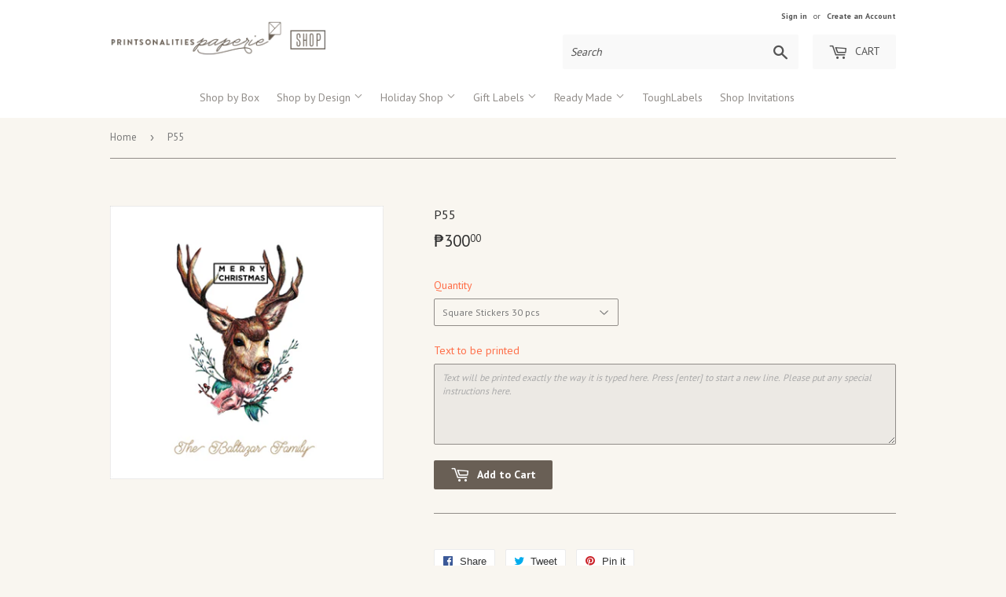

--- FILE ---
content_type: text/html; charset=utf-8
request_url: https://paperie.printsonalities.com/products/square-stickers-p55
body_size: 15345
content:
<!doctype html>
<!--[if lt IE 7]><html class="no-js lt-ie9 lt-ie8 lt-ie7" lang="en"> <![endif]-->
<!--[if IE 7]><html class="no-js lt-ie9 lt-ie8" lang="en"> <![endif]-->
<!--[if IE 8]><html class="no-js lt-ie9" lang="en"> <![endif]-->
<!--[if IE 9 ]><html class="ie9 no-js"> <![endif]-->
<!--[if (gt IE 9)|!(IE)]><!--> <html class="no-touch no-js"> <!--<![endif]-->
<head>
  <script>(function(H){H.className=H.className.replace(/\bno-js\b/,'js')})(document.documentElement)</script>
  <!-- Basic page needs ================================================== -->
  <meta charset="utf-8">
  <meta http-equiv="X-UA-Compatible" content="IE=edge,chrome=1">

  
  <link rel="shortcut icon" href="//paperie.printsonalities.com/cdn/shop/files/cropped-prpaperieshopicon_ico_32x32.png?v=1613168399" type="image/png" />
  

  <!-- Title and description ================================================== -->
  <title>
  P55 &ndash; Printsonalities Paperie
  </title>


  

  <!-- Product meta ================================================== -->
  
<meta property="og:site_name" content="Printsonalities Paperie">
<meta property="og:url" content="https://paperie.printsonalities.com/products/square-stickers-p55">
<meta property="og:title" content="P55">
<meta property="og:type" content="product">
<meta property="og:description" content="The online stationery store by paper lovers, for paper lovers! The easiest way to get your hands on the best personalized notecards and quality envelopes, notepads and other paper goodies."><meta property="og:price:amount" content="300.00">
  <meta property="og:price:currency" content="PHP"><meta property="og:image" content="http://paperie.printsonalities.com/cdn/shop/products/P55_737ee6e1-dbb1-4fdb-b942-958484602779_1024x1024.png?v=1571724736">
<meta property="og:image:secure_url" content="https://paperie.printsonalities.com/cdn/shop/products/P55_737ee6e1-dbb1-4fdb-b942-958484602779_1024x1024.png?v=1571724736">


  <meta name="twitter:site" content="@printsonalities">


  <meta name="twitter:card" content="summary_large_image">
  <meta name="twitter:image" content="https://paperie.printsonalities.com/cdn/shop/products/P55_737ee6e1-dbb1-4fdb-b942-958484602779_1024x1024.png?v=1571724736">
  <meta name="twitter:image:width" content="480">
  <meta name="twitter:image:height" content="480">

<meta name="twitter:title" content="P55">
<meta name="twitter:description" content="The online stationery store by paper lovers, for paper lovers! The easiest way to get your hands on the best personalized notecards and quality envelopes, notepads and other paper goodies.">


  <!-- Helpers ================================================== -->
  <link rel="canonical" href="https://paperie.printsonalities.com/products/square-stickers-p55">
  <meta name="viewport" content="width=device-width,initial-scale=1">

  <!-- CSS ================================================== -->
  <link href="//paperie.printsonalities.com/cdn/shop/t/3/assets/theme.scss.css?v=44571594207551693691764405520" rel="stylesheet" type="text/css" media="all" />
  
  
  
  <link href="//fonts.googleapis.com/css?family=PT+Sans:400,700" rel="stylesheet" type="text/css" media="all" />


  


  


  <link href="//paperie.printsonalities.com/cdn/shop/t/3/assets/paperie.css?v=141060543712890988291604900848" rel="stylesheet" type="text/css" media="all" />
  <link href="//code.jquery.com/ui/1.12.1/themes/smoothness/jquery-ui.css" rel="stylesheet" type="text/css" media="all" />

  <!-- Header hook for plugins ================================================== -->
  <script>window.performance && window.performance.mark && window.performance.mark('shopify.content_for_header.start');</script><meta id="shopify-digital-wallet" name="shopify-digital-wallet" content="/24215909/digital_wallets/dialog">
<meta name="shopify-checkout-api-token" content="28bef157039a3890a2cd4c8a1af95fcd">
<meta id="in-context-paypal-metadata" data-shop-id="24215909" data-venmo-supported="false" data-environment="production" data-locale="en_US" data-paypal-v4="true" data-currency="PHP">
<link rel="alternate" type="application/json+oembed" href="https://paperie.printsonalities.com/products/square-stickers-p55.oembed">
<script async="async" src="/checkouts/internal/preloads.js?locale=en-PH"></script>
<script id="shopify-features" type="application/json">{"accessToken":"28bef157039a3890a2cd4c8a1af95fcd","betas":["rich-media-storefront-analytics"],"domain":"paperie.printsonalities.com","predictiveSearch":true,"shopId":24215909,"locale":"en"}</script>
<script>var Shopify = Shopify || {};
Shopify.shop = "printsonalities-paperie.myshopify.com";
Shopify.locale = "en";
Shopify.currency = {"active":"PHP","rate":"1.0"};
Shopify.country = "PH";
Shopify.theme = {"name":"paperie-v100-nov16","id":7150010391,"schema_name":"Supply","schema_version":"2.5.0","theme_store_id":null,"role":"main"};
Shopify.theme.handle = "null";
Shopify.theme.style = {"id":null,"handle":null};
Shopify.cdnHost = "paperie.printsonalities.com/cdn";
Shopify.routes = Shopify.routes || {};
Shopify.routes.root = "/";</script>
<script type="module">!function(o){(o.Shopify=o.Shopify||{}).modules=!0}(window);</script>
<script>!function(o){function n(){var o=[];function n(){o.push(Array.prototype.slice.apply(arguments))}return n.q=o,n}var t=o.Shopify=o.Shopify||{};t.loadFeatures=n(),t.autoloadFeatures=n()}(window);</script>
<script id="shop-js-analytics" type="application/json">{"pageType":"product"}</script>
<script defer="defer" async type="module" src="//paperie.printsonalities.com/cdn/shopifycloud/shop-js/modules/v2/client.init-shop-cart-sync_BN7fPSNr.en.esm.js"></script>
<script defer="defer" async type="module" src="//paperie.printsonalities.com/cdn/shopifycloud/shop-js/modules/v2/chunk.common_Cbph3Kss.esm.js"></script>
<script defer="defer" async type="module" src="//paperie.printsonalities.com/cdn/shopifycloud/shop-js/modules/v2/chunk.modal_DKumMAJ1.esm.js"></script>
<script type="module">
  await import("//paperie.printsonalities.com/cdn/shopifycloud/shop-js/modules/v2/client.init-shop-cart-sync_BN7fPSNr.en.esm.js");
await import("//paperie.printsonalities.com/cdn/shopifycloud/shop-js/modules/v2/chunk.common_Cbph3Kss.esm.js");
await import("//paperie.printsonalities.com/cdn/shopifycloud/shop-js/modules/v2/chunk.modal_DKumMAJ1.esm.js");

  window.Shopify.SignInWithShop?.initShopCartSync?.({"fedCMEnabled":true,"windoidEnabled":true});

</script>
<script>(function() {
  var isLoaded = false;
  function asyncLoad() {
    if (isLoaded) return;
    isLoaded = true;
    var urls = ["https:\/\/aivalabs.com\/cta\/?identity=6eYSDi0QbwVuHuOd3UvKyegFZLIPiCQQ\/B\/W4BZ1O7ODLsPPL\/rXq\u0026shop=printsonalities-paperie.myshopify.com","https:\/\/cdn.hextom.com\/js\/quickannouncementbar.js?shop=printsonalities-paperie.myshopify.com"];
    for (var i = 0; i < urls.length; i++) {
      var s = document.createElement('script');
      s.type = 'text/javascript';
      s.async = true;
      s.src = urls[i];
      var x = document.getElementsByTagName('script')[0];
      x.parentNode.insertBefore(s, x);
    }
  };
  if(window.attachEvent) {
    window.attachEvent('onload', asyncLoad);
  } else {
    window.addEventListener('load', asyncLoad, false);
  }
})();</script>
<script id="__st">var __st={"a":24215909,"offset":28800,"reqid":"39a9830d-1403-4eaa-82c4-011a46dd1e73-1769795126","pageurl":"paperie.printsonalities.com\/products\/square-stickers-p55","u":"b67de65b3e0c","p":"product","rtyp":"product","rid":409897435159};</script>
<script>window.ShopifyPaypalV4VisibilityTracking = true;</script>
<script id="captcha-bootstrap">!function(){'use strict';const t='contact',e='account',n='new_comment',o=[[t,t],['blogs',n],['comments',n],[t,'customer']],c=[[e,'customer_login'],[e,'guest_login'],[e,'recover_customer_password'],[e,'create_customer']],r=t=>t.map((([t,e])=>`form[action*='/${t}']:not([data-nocaptcha='true']) input[name='form_type'][value='${e}']`)).join(','),a=t=>()=>t?[...document.querySelectorAll(t)].map((t=>t.form)):[];function s(){const t=[...o],e=r(t);return a(e)}const i='password',u='form_key',d=['recaptcha-v3-token','g-recaptcha-response','h-captcha-response',i],f=()=>{try{return window.sessionStorage}catch{return}},m='__shopify_v',_=t=>t.elements[u];function p(t,e,n=!1){try{const o=window.sessionStorage,c=JSON.parse(o.getItem(e)),{data:r}=function(t){const{data:e,action:n}=t;return t[m]||n?{data:e,action:n}:{data:t,action:n}}(c);for(const[e,n]of Object.entries(r))t.elements[e]&&(t.elements[e].value=n);n&&o.removeItem(e)}catch(o){console.error('form repopulation failed',{error:o})}}const l='form_type',E='cptcha';function T(t){t.dataset[E]=!0}const w=window,h=w.document,L='Shopify',v='ce_forms',y='captcha';let A=!1;((t,e)=>{const n=(g='f06e6c50-85a8-45c8-87d0-21a2b65856fe',I='https://cdn.shopify.com/shopifycloud/storefront-forms-hcaptcha/ce_storefront_forms_captcha_hcaptcha.v1.5.2.iife.js',D={infoText:'Protected by hCaptcha',privacyText:'Privacy',termsText:'Terms'},(t,e,n)=>{const o=w[L][v],c=o.bindForm;if(c)return c(t,g,e,D).then(n);var r;o.q.push([[t,g,e,D],n]),r=I,A||(h.body.append(Object.assign(h.createElement('script'),{id:'captcha-provider',async:!0,src:r})),A=!0)});var g,I,D;w[L]=w[L]||{},w[L][v]=w[L][v]||{},w[L][v].q=[],w[L][y]=w[L][y]||{},w[L][y].protect=function(t,e){n(t,void 0,e),T(t)},Object.freeze(w[L][y]),function(t,e,n,w,h,L){const[v,y,A,g]=function(t,e,n){const i=e?o:[],u=t?c:[],d=[...i,...u],f=r(d),m=r(i),_=r(d.filter((([t,e])=>n.includes(e))));return[a(f),a(m),a(_),s()]}(w,h,L),I=t=>{const e=t.target;return e instanceof HTMLFormElement?e:e&&e.form},D=t=>v().includes(t);t.addEventListener('submit',(t=>{const e=I(t);if(!e)return;const n=D(e)&&!e.dataset.hcaptchaBound&&!e.dataset.recaptchaBound,o=_(e),c=g().includes(e)&&(!o||!o.value);(n||c)&&t.preventDefault(),c&&!n&&(function(t){try{if(!f())return;!function(t){const e=f();if(!e)return;const n=_(t);if(!n)return;const o=n.value;o&&e.removeItem(o)}(t);const e=Array.from(Array(32),(()=>Math.random().toString(36)[2])).join('');!function(t,e){_(t)||t.append(Object.assign(document.createElement('input'),{type:'hidden',name:u})),t.elements[u].value=e}(t,e),function(t,e){const n=f();if(!n)return;const o=[...t.querySelectorAll(`input[type='${i}']`)].map((({name:t})=>t)),c=[...d,...o],r={};for(const[a,s]of new FormData(t).entries())c.includes(a)||(r[a]=s);n.setItem(e,JSON.stringify({[m]:1,action:t.action,data:r}))}(t,e)}catch(e){console.error('failed to persist form',e)}}(e),e.submit())}));const S=(t,e)=>{t&&!t.dataset[E]&&(n(t,e.some((e=>e===t))),T(t))};for(const o of['focusin','change'])t.addEventListener(o,(t=>{const e=I(t);D(e)&&S(e,y())}));const B=e.get('form_key'),M=e.get(l),P=B&&M;t.addEventListener('DOMContentLoaded',(()=>{const t=y();if(P)for(const e of t)e.elements[l].value===M&&p(e,B);[...new Set([...A(),...v().filter((t=>'true'===t.dataset.shopifyCaptcha))])].forEach((e=>S(e,t)))}))}(h,new URLSearchParams(w.location.search),n,t,e,['guest_login'])})(!0,!0)}();</script>
<script integrity="sha256-4kQ18oKyAcykRKYeNunJcIwy7WH5gtpwJnB7kiuLZ1E=" data-source-attribution="shopify.loadfeatures" defer="defer" src="//paperie.printsonalities.com/cdn/shopifycloud/storefront/assets/storefront/load_feature-a0a9edcb.js" crossorigin="anonymous"></script>
<script data-source-attribution="shopify.dynamic_checkout.dynamic.init">var Shopify=Shopify||{};Shopify.PaymentButton=Shopify.PaymentButton||{isStorefrontPortableWallets:!0,init:function(){window.Shopify.PaymentButton.init=function(){};var t=document.createElement("script");t.src="https://paperie.printsonalities.com/cdn/shopifycloud/portable-wallets/latest/portable-wallets.en.js",t.type="module",document.head.appendChild(t)}};
</script>
<script data-source-attribution="shopify.dynamic_checkout.buyer_consent">
  function portableWalletsHideBuyerConsent(e){var t=document.getElementById("shopify-buyer-consent"),n=document.getElementById("shopify-subscription-policy-button");t&&n&&(t.classList.add("hidden"),t.setAttribute("aria-hidden","true"),n.removeEventListener("click",e))}function portableWalletsShowBuyerConsent(e){var t=document.getElementById("shopify-buyer-consent"),n=document.getElementById("shopify-subscription-policy-button");t&&n&&(t.classList.remove("hidden"),t.removeAttribute("aria-hidden"),n.addEventListener("click",e))}window.Shopify?.PaymentButton&&(window.Shopify.PaymentButton.hideBuyerConsent=portableWalletsHideBuyerConsent,window.Shopify.PaymentButton.showBuyerConsent=portableWalletsShowBuyerConsent);
</script>
<script data-source-attribution="shopify.dynamic_checkout.cart.bootstrap">document.addEventListener("DOMContentLoaded",(function(){function t(){return document.querySelector("shopify-accelerated-checkout-cart, shopify-accelerated-checkout")}if(t())Shopify.PaymentButton.init();else{new MutationObserver((function(e,n){t()&&(Shopify.PaymentButton.init(),n.disconnect())})).observe(document.body,{childList:!0,subtree:!0})}}));
</script>
<link id="shopify-accelerated-checkout-styles" rel="stylesheet" media="screen" href="https://paperie.printsonalities.com/cdn/shopifycloud/portable-wallets/latest/accelerated-checkout-backwards-compat.css" crossorigin="anonymous">
<style id="shopify-accelerated-checkout-cart">
        #shopify-buyer-consent {
  margin-top: 1em;
  display: inline-block;
  width: 100%;
}

#shopify-buyer-consent.hidden {
  display: none;
}

#shopify-subscription-policy-button {
  background: none;
  border: none;
  padding: 0;
  text-decoration: underline;
  font-size: inherit;
  cursor: pointer;
}

#shopify-subscription-policy-button::before {
  box-shadow: none;
}

      </style>

<script>window.performance && window.performance.mark && window.performance.mark('shopify.content_for_header.end');</script>

  

<!--[if lt IE 9]>
<script src="//cdnjs.cloudflare.com/ajax/libs/html5shiv/3.7.2/html5shiv.min.js" type="text/javascript"></script>
<script src="//paperie.printsonalities.com/cdn/shop/t/3/assets/respond.min.js?v=1479" type="text/javascript"></script>
<link href="//paperie.printsonalities.com/cdn/shop/t/3/assets/respond-proxy.html" id="respond-proxy" rel="respond-proxy" />
<link href="//paperie.printsonalities.com/search?q=4dd5f5bacfa772ffc967f5fc7108ce34" id="respond-redirect" rel="respond-redirect" />
<script src="//paperie.printsonalities.com/search?q=4dd5f5bacfa772ffc967f5fc7108ce34" type="text/javascript"></script>
<![endif]-->
<!--[if (lte IE 9) ]><script src="//paperie.printsonalities.com/cdn/shop/t/3/assets/match-media.min.js?v=1479" type="text/javascript"></script><![endif]-->


  
  
  
  <!-- JQuery ================================================== -->
  <script src="//ajax.googleapis.com/ajax/libs/jquery/1.11.0/jquery.min.js" type="text/javascript"></script>
  <script src="https://code.jquery.com/ui/1.12.1/jquery-ui.js" type="text/javascript"></script>

  <!--[if (gt IE 9)|!(IE)]><!--><script src="//paperie.printsonalities.com/cdn/shop/t/3/assets/lazysizes.min.js?v=8147953233334221341510812786" async="async"></script><!--<![endif]-->
  <!--[if lte IE 9]><script src="//paperie.printsonalities.com/cdn/shop/t/3/assets/lazysizes.min.js?v=8147953233334221341510812786"></script><![endif]-->

  <!--[if (gt IE 9)|!(IE)]><!--><script src="//paperie.printsonalities.com/cdn/shop/t/3/assets/vendor.js?v=36052345436231778671516013419" defer="defer"></script><!--<![endif]-->
  <!--[if lte IE 9]><script src="//paperie.printsonalities.com/cdn/shop/t/3/assets/vendor.js?v=36052345436231778671516013419"></script><![endif]-->

  <!--[if (gt IE 9)|!(IE)]><!--><script src="//paperie.printsonalities.com/cdn/shop/t/3/assets/theme.js?v=46757741980767994291537514602" defer="defer"></script><!--<![endif]-->
  <!--[if lte IE 9]><script src="//paperie.printsonalities.com/cdn/shop/t/3/assets/theme.js?v=46757741980767994291537514602"></script><![endif]-->

<link rel="stylesheet" href="//paperie.printsonalities.com/cdn/shop/t/3/assets/sca-pp.css?v=26248894406678077071608527853">
 <script>
  
  SCAPPShop = {};
    
  </script>
<script src="//paperie.printsonalities.com/cdn/shop/t/3/assets/sca-pp-initial.js?v=86982296101692312741608529033" type="text/javascript"></script>
   
<link href="https://cdn.shopify.com/extensions/0199a438-2b43-7d72-ba8c-f8472dfb5cdc/promotion-popup-allnew-26/assets/popup-main.css" rel="stylesheet" type="text/css" media="all">
<link href="https://monorail-edge.shopifysvc.com" rel="dns-prefetch">
<script>(function(){if ("sendBeacon" in navigator && "performance" in window) {try {var session_token_from_headers = performance.getEntriesByType('navigation')[0].serverTiming.find(x => x.name == '_s').description;} catch {var session_token_from_headers = undefined;}var session_cookie_matches = document.cookie.match(/_shopify_s=([^;]*)/);var session_token_from_cookie = session_cookie_matches && session_cookie_matches.length === 2 ? session_cookie_matches[1] : "";var session_token = session_token_from_headers || session_token_from_cookie || "";function handle_abandonment_event(e) {var entries = performance.getEntries().filter(function(entry) {return /monorail-edge.shopifysvc.com/.test(entry.name);});if (!window.abandonment_tracked && entries.length === 0) {window.abandonment_tracked = true;var currentMs = Date.now();var navigation_start = performance.timing.navigationStart;var payload = {shop_id: 24215909,url: window.location.href,navigation_start,duration: currentMs - navigation_start,session_token,page_type: "product"};window.navigator.sendBeacon("https://monorail-edge.shopifysvc.com/v1/produce", JSON.stringify({schema_id: "online_store_buyer_site_abandonment/1.1",payload: payload,metadata: {event_created_at_ms: currentMs,event_sent_at_ms: currentMs}}));}}window.addEventListener('pagehide', handle_abandonment_event);}}());</script>
<script id="web-pixels-manager-setup">(function e(e,d,r,n,o){if(void 0===o&&(o={}),!Boolean(null===(a=null===(i=window.Shopify)||void 0===i?void 0:i.analytics)||void 0===a?void 0:a.replayQueue)){var i,a;window.Shopify=window.Shopify||{};var t=window.Shopify;t.analytics=t.analytics||{};var s=t.analytics;s.replayQueue=[],s.publish=function(e,d,r){return s.replayQueue.push([e,d,r]),!0};try{self.performance.mark("wpm:start")}catch(e){}var l=function(){var e={modern:/Edge?\/(1{2}[4-9]|1[2-9]\d|[2-9]\d{2}|\d{4,})\.\d+(\.\d+|)|Firefox\/(1{2}[4-9]|1[2-9]\d|[2-9]\d{2}|\d{4,})\.\d+(\.\d+|)|Chrom(ium|e)\/(9{2}|\d{3,})\.\d+(\.\d+|)|(Maci|X1{2}).+ Version\/(15\.\d+|(1[6-9]|[2-9]\d|\d{3,})\.\d+)([,.]\d+|)( \(\w+\)|)( Mobile\/\w+|) Safari\/|Chrome.+OPR\/(9{2}|\d{3,})\.\d+\.\d+|(CPU[ +]OS|iPhone[ +]OS|CPU[ +]iPhone|CPU IPhone OS|CPU iPad OS)[ +]+(15[._]\d+|(1[6-9]|[2-9]\d|\d{3,})[._]\d+)([._]\d+|)|Android:?[ /-](13[3-9]|1[4-9]\d|[2-9]\d{2}|\d{4,})(\.\d+|)(\.\d+|)|Android.+Firefox\/(13[5-9]|1[4-9]\d|[2-9]\d{2}|\d{4,})\.\d+(\.\d+|)|Android.+Chrom(ium|e)\/(13[3-9]|1[4-9]\d|[2-9]\d{2}|\d{4,})\.\d+(\.\d+|)|SamsungBrowser\/([2-9]\d|\d{3,})\.\d+/,legacy:/Edge?\/(1[6-9]|[2-9]\d|\d{3,})\.\d+(\.\d+|)|Firefox\/(5[4-9]|[6-9]\d|\d{3,})\.\d+(\.\d+|)|Chrom(ium|e)\/(5[1-9]|[6-9]\d|\d{3,})\.\d+(\.\d+|)([\d.]+$|.*Safari\/(?![\d.]+ Edge\/[\d.]+$))|(Maci|X1{2}).+ Version\/(10\.\d+|(1[1-9]|[2-9]\d|\d{3,})\.\d+)([,.]\d+|)( \(\w+\)|)( Mobile\/\w+|) Safari\/|Chrome.+OPR\/(3[89]|[4-9]\d|\d{3,})\.\d+\.\d+|(CPU[ +]OS|iPhone[ +]OS|CPU[ +]iPhone|CPU IPhone OS|CPU iPad OS)[ +]+(10[._]\d+|(1[1-9]|[2-9]\d|\d{3,})[._]\d+)([._]\d+|)|Android:?[ /-](13[3-9]|1[4-9]\d|[2-9]\d{2}|\d{4,})(\.\d+|)(\.\d+|)|Mobile Safari.+OPR\/([89]\d|\d{3,})\.\d+\.\d+|Android.+Firefox\/(13[5-9]|1[4-9]\d|[2-9]\d{2}|\d{4,})\.\d+(\.\d+|)|Android.+Chrom(ium|e)\/(13[3-9]|1[4-9]\d|[2-9]\d{2}|\d{4,})\.\d+(\.\d+|)|Android.+(UC? ?Browser|UCWEB|U3)[ /]?(15\.([5-9]|\d{2,})|(1[6-9]|[2-9]\d|\d{3,})\.\d+)\.\d+|SamsungBrowser\/(5\.\d+|([6-9]|\d{2,})\.\d+)|Android.+MQ{2}Browser\/(14(\.(9|\d{2,})|)|(1[5-9]|[2-9]\d|\d{3,})(\.\d+|))(\.\d+|)|K[Aa][Ii]OS\/(3\.\d+|([4-9]|\d{2,})\.\d+)(\.\d+|)/},d=e.modern,r=e.legacy,n=navigator.userAgent;return n.match(d)?"modern":n.match(r)?"legacy":"unknown"}(),u="modern"===l?"modern":"legacy",c=(null!=n?n:{modern:"",legacy:""})[u],f=function(e){return[e.baseUrl,"/wpm","/b",e.hashVersion,"modern"===e.buildTarget?"m":"l",".js"].join("")}({baseUrl:d,hashVersion:r,buildTarget:u}),m=function(e){var d=e.version,r=e.bundleTarget,n=e.surface,o=e.pageUrl,i=e.monorailEndpoint;return{emit:function(e){var a=e.status,t=e.errorMsg,s=(new Date).getTime(),l=JSON.stringify({metadata:{event_sent_at_ms:s},events:[{schema_id:"web_pixels_manager_load/3.1",payload:{version:d,bundle_target:r,page_url:o,status:a,surface:n,error_msg:t},metadata:{event_created_at_ms:s}}]});if(!i)return console&&console.warn&&console.warn("[Web Pixels Manager] No Monorail endpoint provided, skipping logging."),!1;try{return self.navigator.sendBeacon.bind(self.navigator)(i,l)}catch(e){}var u=new XMLHttpRequest;try{return u.open("POST",i,!0),u.setRequestHeader("Content-Type","text/plain"),u.send(l),!0}catch(e){return console&&console.warn&&console.warn("[Web Pixels Manager] Got an unhandled error while logging to Monorail."),!1}}}}({version:r,bundleTarget:l,surface:e.surface,pageUrl:self.location.href,monorailEndpoint:e.monorailEndpoint});try{o.browserTarget=l,function(e){var d=e.src,r=e.async,n=void 0===r||r,o=e.onload,i=e.onerror,a=e.sri,t=e.scriptDataAttributes,s=void 0===t?{}:t,l=document.createElement("script"),u=document.querySelector("head"),c=document.querySelector("body");if(l.async=n,l.src=d,a&&(l.integrity=a,l.crossOrigin="anonymous"),s)for(var f in s)if(Object.prototype.hasOwnProperty.call(s,f))try{l.dataset[f]=s[f]}catch(e){}if(o&&l.addEventListener("load",o),i&&l.addEventListener("error",i),u)u.appendChild(l);else{if(!c)throw new Error("Did not find a head or body element to append the script");c.appendChild(l)}}({src:f,async:!0,onload:function(){if(!function(){var e,d;return Boolean(null===(d=null===(e=window.Shopify)||void 0===e?void 0:e.analytics)||void 0===d?void 0:d.initialized)}()){var d=window.webPixelsManager.init(e)||void 0;if(d){var r=window.Shopify.analytics;r.replayQueue.forEach((function(e){var r=e[0],n=e[1],o=e[2];d.publishCustomEvent(r,n,o)})),r.replayQueue=[],r.publish=d.publishCustomEvent,r.visitor=d.visitor,r.initialized=!0}}},onerror:function(){return m.emit({status:"failed",errorMsg:"".concat(f," has failed to load")})},sri:function(e){var d=/^sha384-[A-Za-z0-9+/=]+$/;return"string"==typeof e&&d.test(e)}(c)?c:"",scriptDataAttributes:o}),m.emit({status:"loading"})}catch(e){m.emit({status:"failed",errorMsg:(null==e?void 0:e.message)||"Unknown error"})}}})({shopId: 24215909,storefrontBaseUrl: "https://paperie.printsonalities.com",extensionsBaseUrl: "https://extensions.shopifycdn.com/cdn/shopifycloud/web-pixels-manager",monorailEndpoint: "https://monorail-edge.shopifysvc.com/unstable/produce_batch",surface: "storefront-renderer",enabledBetaFlags: ["2dca8a86"],webPixelsConfigList: [{"id":"27066417","eventPayloadVersion":"v1","runtimeContext":"LAX","scriptVersion":"1","type":"CUSTOM","privacyPurposes":["MARKETING"],"name":"Meta pixel (migrated)"},{"id":"shopify-app-pixel","configuration":"{}","eventPayloadVersion":"v1","runtimeContext":"STRICT","scriptVersion":"0450","apiClientId":"shopify-pixel","type":"APP","privacyPurposes":["ANALYTICS","MARKETING"]},{"id":"shopify-custom-pixel","eventPayloadVersion":"v1","runtimeContext":"LAX","scriptVersion":"0450","apiClientId":"shopify-pixel","type":"CUSTOM","privacyPurposes":["ANALYTICS","MARKETING"]}],isMerchantRequest: false,initData: {"shop":{"name":"Printsonalities Paperie","paymentSettings":{"currencyCode":"PHP"},"myshopifyDomain":"printsonalities-paperie.myshopify.com","countryCode":"PH","storefrontUrl":"https:\/\/paperie.printsonalities.com"},"customer":null,"cart":null,"checkout":null,"productVariants":[{"price":{"amount":300.0,"currencyCode":"PHP"},"product":{"title":"P55","vendor":"Printsonalities","id":"409897435159","untranslatedTitle":"P55","url":"\/products\/square-stickers-p55","type":"Square Stickers"},"id":"3498481451031","image":{"src":"\/\/paperie.printsonalities.com\/cdn\/shop\/products\/P55_737ee6e1-dbb1-4fdb-b942-958484602779.png?v=1571724736"},"sku":null,"title":"Square Stickers 30 pcs","untranslatedTitle":"Square Stickers 30 pcs"},{"price":{"amount":435.0,"currencyCode":"PHP"},"product":{"title":"P55","vendor":"Printsonalities","id":"409897435159","untranslatedTitle":"P55","url":"\/products\/square-stickers-p55","type":"Square Stickers"},"id":"3498481483799","image":{"src":"\/\/paperie.printsonalities.com\/cdn\/shop\/products\/P55_737ee6e1-dbb1-4fdb-b942-958484602779.png?v=1571724736"},"sku":null,"title":"Square Stickers 50 pcs","untranslatedTitle":"Square Stickers 50 pcs"},{"price":{"amount":650.0,"currencyCode":"PHP"},"product":{"title":"P55","vendor":"Printsonalities","id":"409897435159","untranslatedTitle":"P55","url":"\/products\/square-stickers-p55","type":"Square Stickers"},"id":"3498481516567","image":{"src":"\/\/paperie.printsonalities.com\/cdn\/shop\/products\/P55_737ee6e1-dbb1-4fdb-b942-958484602779.png?v=1571724736"},"sku":null,"title":"Square Stickers 100 pcs","untranslatedTitle":"Square Stickers 100 pcs"},{"price":{"amount":950.0,"currencyCode":"PHP"},"product":{"title":"P55","vendor":"Printsonalities","id":"409897435159","untranslatedTitle":"P55","url":"\/products\/square-stickers-p55","type":"Square Stickers"},"id":"3498481549335","image":{"src":"\/\/paperie.printsonalities.com\/cdn\/shop\/products\/P55_737ee6e1-dbb1-4fdb-b942-958484602779.png?v=1571724736"},"sku":null,"title":"Square Stickers 200 pcs","untranslatedTitle":"Square Stickers 200 pcs"},{"price":{"amount":1250.0,"currencyCode":"PHP"},"product":{"title":"P55","vendor":"Printsonalities","id":"409897435159","untranslatedTitle":"P55","url":"\/products\/square-stickers-p55","type":"Square Stickers"},"id":"3498481582103","image":{"src":"\/\/paperie.printsonalities.com\/cdn\/shop\/products\/P55_737ee6e1-dbb1-4fdb-b942-958484602779.png?v=1571724736"},"sku":null,"title":"Square Stickers 300 pcs","untranslatedTitle":"Square Stickers 300 pcs"}],"purchasingCompany":null},},"https://paperie.printsonalities.com/cdn","1d2a099fw23dfb22ep557258f5m7a2edbae",{"modern":"","legacy":""},{"shopId":"24215909","storefrontBaseUrl":"https:\/\/paperie.printsonalities.com","extensionBaseUrl":"https:\/\/extensions.shopifycdn.com\/cdn\/shopifycloud\/web-pixels-manager","surface":"storefront-renderer","enabledBetaFlags":"[\"2dca8a86\"]","isMerchantRequest":"false","hashVersion":"1d2a099fw23dfb22ep557258f5m7a2edbae","publish":"custom","events":"[[\"page_viewed\",{}],[\"product_viewed\",{\"productVariant\":{\"price\":{\"amount\":300.0,\"currencyCode\":\"PHP\"},\"product\":{\"title\":\"P55\",\"vendor\":\"Printsonalities\",\"id\":\"409897435159\",\"untranslatedTitle\":\"P55\",\"url\":\"\/products\/square-stickers-p55\",\"type\":\"Square Stickers\"},\"id\":\"3498481451031\",\"image\":{\"src\":\"\/\/paperie.printsonalities.com\/cdn\/shop\/products\/P55_737ee6e1-dbb1-4fdb-b942-958484602779.png?v=1571724736\"},\"sku\":null,\"title\":\"Square Stickers 30 pcs\",\"untranslatedTitle\":\"Square Stickers 30 pcs\"}}]]"});</script><script>
  window.ShopifyAnalytics = window.ShopifyAnalytics || {};
  window.ShopifyAnalytics.meta = window.ShopifyAnalytics.meta || {};
  window.ShopifyAnalytics.meta.currency = 'PHP';
  var meta = {"product":{"id":409897435159,"gid":"gid:\/\/shopify\/Product\/409897435159","vendor":"Printsonalities","type":"Square Stickers","handle":"square-stickers-p55","variants":[{"id":3498481451031,"price":30000,"name":"P55 - Square Stickers 30 pcs","public_title":"Square Stickers 30 pcs","sku":null},{"id":3498481483799,"price":43500,"name":"P55 - Square Stickers 50 pcs","public_title":"Square Stickers 50 pcs","sku":null},{"id":3498481516567,"price":65000,"name":"P55 - Square Stickers 100 pcs","public_title":"Square Stickers 100 pcs","sku":null},{"id":3498481549335,"price":95000,"name":"P55 - Square Stickers 200 pcs","public_title":"Square Stickers 200 pcs","sku":null},{"id":3498481582103,"price":125000,"name":"P55 - Square Stickers 300 pcs","public_title":"Square Stickers 300 pcs","sku":null}],"remote":false},"page":{"pageType":"product","resourceType":"product","resourceId":409897435159,"requestId":"39a9830d-1403-4eaa-82c4-011a46dd1e73-1769795126"}};
  for (var attr in meta) {
    window.ShopifyAnalytics.meta[attr] = meta[attr];
  }
</script>
<script class="analytics">
  (function () {
    var customDocumentWrite = function(content) {
      var jquery = null;

      if (window.jQuery) {
        jquery = window.jQuery;
      } else if (window.Checkout && window.Checkout.$) {
        jquery = window.Checkout.$;
      }

      if (jquery) {
        jquery('body').append(content);
      }
    };

    var hasLoggedConversion = function(token) {
      if (token) {
        return document.cookie.indexOf('loggedConversion=' + token) !== -1;
      }
      return false;
    }

    var setCookieIfConversion = function(token) {
      if (token) {
        var twoMonthsFromNow = new Date(Date.now());
        twoMonthsFromNow.setMonth(twoMonthsFromNow.getMonth() + 2);

        document.cookie = 'loggedConversion=' + token + '; expires=' + twoMonthsFromNow;
      }
    }

    var trekkie = window.ShopifyAnalytics.lib = window.trekkie = window.trekkie || [];
    if (trekkie.integrations) {
      return;
    }
    trekkie.methods = [
      'identify',
      'page',
      'ready',
      'track',
      'trackForm',
      'trackLink'
    ];
    trekkie.factory = function(method) {
      return function() {
        var args = Array.prototype.slice.call(arguments);
        args.unshift(method);
        trekkie.push(args);
        return trekkie;
      };
    };
    for (var i = 0; i < trekkie.methods.length; i++) {
      var key = trekkie.methods[i];
      trekkie[key] = trekkie.factory(key);
    }
    trekkie.load = function(config) {
      trekkie.config = config || {};
      trekkie.config.initialDocumentCookie = document.cookie;
      var first = document.getElementsByTagName('script')[0];
      var script = document.createElement('script');
      script.type = 'text/javascript';
      script.onerror = function(e) {
        var scriptFallback = document.createElement('script');
        scriptFallback.type = 'text/javascript';
        scriptFallback.onerror = function(error) {
                var Monorail = {
      produce: function produce(monorailDomain, schemaId, payload) {
        var currentMs = new Date().getTime();
        var event = {
          schema_id: schemaId,
          payload: payload,
          metadata: {
            event_created_at_ms: currentMs,
            event_sent_at_ms: currentMs
          }
        };
        return Monorail.sendRequest("https://" + monorailDomain + "/v1/produce", JSON.stringify(event));
      },
      sendRequest: function sendRequest(endpointUrl, payload) {
        // Try the sendBeacon API
        if (window && window.navigator && typeof window.navigator.sendBeacon === 'function' && typeof window.Blob === 'function' && !Monorail.isIos12()) {
          var blobData = new window.Blob([payload], {
            type: 'text/plain'
          });

          if (window.navigator.sendBeacon(endpointUrl, blobData)) {
            return true;
          } // sendBeacon was not successful

        } // XHR beacon

        var xhr = new XMLHttpRequest();

        try {
          xhr.open('POST', endpointUrl);
          xhr.setRequestHeader('Content-Type', 'text/plain');
          xhr.send(payload);
        } catch (e) {
          console.log(e);
        }

        return false;
      },
      isIos12: function isIos12() {
        return window.navigator.userAgent.lastIndexOf('iPhone; CPU iPhone OS 12_') !== -1 || window.navigator.userAgent.lastIndexOf('iPad; CPU OS 12_') !== -1;
      }
    };
    Monorail.produce('monorail-edge.shopifysvc.com',
      'trekkie_storefront_load_errors/1.1',
      {shop_id: 24215909,
      theme_id: 7150010391,
      app_name: "storefront",
      context_url: window.location.href,
      source_url: "//paperie.printsonalities.com/cdn/s/trekkie.storefront.c59ea00e0474b293ae6629561379568a2d7c4bba.min.js"});

        };
        scriptFallback.async = true;
        scriptFallback.src = '//paperie.printsonalities.com/cdn/s/trekkie.storefront.c59ea00e0474b293ae6629561379568a2d7c4bba.min.js';
        first.parentNode.insertBefore(scriptFallback, first);
      };
      script.async = true;
      script.src = '//paperie.printsonalities.com/cdn/s/trekkie.storefront.c59ea00e0474b293ae6629561379568a2d7c4bba.min.js';
      first.parentNode.insertBefore(script, first);
    };
    trekkie.load(
      {"Trekkie":{"appName":"storefront","development":false,"defaultAttributes":{"shopId":24215909,"isMerchantRequest":null,"themeId":7150010391,"themeCityHash":"12523499127426829944","contentLanguage":"en","currency":"PHP","eventMetadataId":"ad4ca50f-b414-4a38-b8df-ff6462478805"},"isServerSideCookieWritingEnabled":true,"monorailRegion":"shop_domain","enabledBetaFlags":["65f19447","b5387b81"]},"Session Attribution":{},"S2S":{"facebookCapiEnabled":false,"source":"trekkie-storefront-renderer","apiClientId":580111}}
    );

    var loaded = false;
    trekkie.ready(function() {
      if (loaded) return;
      loaded = true;

      window.ShopifyAnalytics.lib = window.trekkie;

      var originalDocumentWrite = document.write;
      document.write = customDocumentWrite;
      try { window.ShopifyAnalytics.merchantGoogleAnalytics.call(this); } catch(error) {};
      document.write = originalDocumentWrite;

      window.ShopifyAnalytics.lib.page(null,{"pageType":"product","resourceType":"product","resourceId":409897435159,"requestId":"39a9830d-1403-4eaa-82c4-011a46dd1e73-1769795126","shopifyEmitted":true});

      var match = window.location.pathname.match(/checkouts\/(.+)\/(thank_you|post_purchase)/)
      var token = match? match[1]: undefined;
      if (!hasLoggedConversion(token)) {
        setCookieIfConversion(token);
        window.ShopifyAnalytics.lib.track("Viewed Product",{"currency":"PHP","variantId":3498481451031,"productId":409897435159,"productGid":"gid:\/\/shopify\/Product\/409897435159","name":"P55 - Square Stickers 30 pcs","price":"300.00","sku":null,"brand":"Printsonalities","variant":"Square Stickers 30 pcs","category":"Square Stickers","nonInteraction":true,"remote":false},undefined,undefined,{"shopifyEmitted":true});
      window.ShopifyAnalytics.lib.track("monorail:\/\/trekkie_storefront_viewed_product\/1.1",{"currency":"PHP","variantId":3498481451031,"productId":409897435159,"productGid":"gid:\/\/shopify\/Product\/409897435159","name":"P55 - Square Stickers 30 pcs","price":"300.00","sku":null,"brand":"Printsonalities","variant":"Square Stickers 30 pcs","category":"Square Stickers","nonInteraction":true,"remote":false,"referer":"https:\/\/paperie.printsonalities.com\/products\/square-stickers-p55"});
      }
    });


        var eventsListenerScript = document.createElement('script');
        eventsListenerScript.async = true;
        eventsListenerScript.src = "//paperie.printsonalities.com/cdn/shopifycloud/storefront/assets/shop_events_listener-3da45d37.js";
        document.getElementsByTagName('head')[0].appendChild(eventsListenerScript);

})();</script>
<script
  defer
  src="https://paperie.printsonalities.com/cdn/shopifycloud/perf-kit/shopify-perf-kit-3.1.0.min.js"
  data-application="storefront-renderer"
  data-shop-id="24215909"
  data-render-region="gcp-us-central1"
  data-page-type="product"
  data-theme-instance-id="7150010391"
  data-theme-name="Supply"
  data-theme-version="2.5.0"
  data-monorail-region="shop_domain"
  data-resource-timing-sampling-rate="10"
  data-shs="true"
  data-shs-beacon="true"
  data-shs-export-with-fetch="true"
  data-shs-logs-sample-rate="1"
  data-shs-beacon-endpoint="https://paperie.printsonalities.com/api/collect"
></script>
</head>

<body id="p55" class="template-product" >

  
  <div id="shopify-section-header" class="shopify-section header-section"><header class="site-header" role="banner" data-section-id="header" data-section-type="header-section">
  <div class="wrapper">

    <div class="grid--full">
      <div class="grid-item large--one-half">
        
          <div class="h1 header-logo" itemscope itemtype="http://schema.org/Organization">
        
          
          

          <a href="/" itemprop="url">
            <div class="lazyload__image-wrapper no-js" style="max-width:275px;">
              <div style="padding-top:16.666666666666664%;">
                <img class="lazyload js"
                  data-src="//paperie.printsonalities.com/cdn/shop/files/ppol-shop_2_a28c1afe-60e6-49dd-b565-0b953d104935_{width}x.png?v=1613168406"
                  data-widths="[180, 360, 540, 720, 900, 1080, 1296, 1512, 1728, 2048]"
                  data-aspectratio="6.0"
                  data-sizes="auto"
                  alt="Printsonalities Paperie"
                  style="width:275px;">
              </div>
            </div>
            <noscript>
              
              <img src="//paperie.printsonalities.com/cdn/shop/files/ppol-shop_2_a28c1afe-60e6-49dd-b565-0b953d104935_275x.png?v=1613168406"
                srcset="//paperie.printsonalities.com/cdn/shop/files/ppol-shop_2_a28c1afe-60e6-49dd-b565-0b953d104935_275x.png?v=1613168406 1x, //paperie.printsonalities.com/cdn/shop/files/ppol-shop_2_a28c1afe-60e6-49dd-b565-0b953d104935_275x@2x.png?v=1613168406 2x"
                alt="Printsonalities Paperie"
                itemprop="logo"
                style="max-width:275px;">
            </noscript>
          </a>
          
        
          </div>
        
      </div>

      <div class="grid-item large--one-half text-center large--text-right">
        
          <div class="site-header--text-links">
            

            
              <span class="site-header--meta-links medium-down--hide">
                
                  <a href="https://shopify.com/24215909/account?locale=en&amp;region_country=PH" id="customer_login_link">Sign in</a>
                  <span class="site-header--spacer">or</span>
                  <a href="https://shopify.com/24215909/account?locale=en" id="customer_register_link">Create an Account</a>
                
              </span>
            
          </div>

          <br class="medium-down--hide">
        

        <form action="/search" method="get" class="search-bar" role="search">
  <input type="hidden" name="type" value="product">

  <input type="search" name="q" value="" placeholder="Search" aria-label="Search">
  <button type="submit" class="search-bar--submit icon-fallback-text">
    <span class="icon icon-search" aria-hidden="true"></span>
    <span class="fallback-text">Search</span>
  </button>
</form>


        <a href="/cart" class="header-cart-btn cart-toggle">
          <span class="icon icon-cart"></span>
          Cart <span class="cart-count cart-badge--desktop hidden-count">0</span>
        </a>
      </div>
    </div>

  </div>
</header>

<nav class="nav-bar" role="navigation">
  <div class="wrapper">
    <form action="/search" method="get" class="search-bar" role="search">
  <input type="hidden" name="type" value="product">

  <input type="search" name="q" value="" placeholder="Search" aria-label="Search">
  <button type="submit" class="search-bar--submit icon-fallback-text">
    <span class="icon icon-search" aria-hidden="true"></span>
    <span class="fallback-text">Search</span>
  </button>
</form>

    <ul class="site-nav text-center" id="accessibleNav">
  
  <li class="large--hide"><a href="/">Home</a></li>
  
  
  
  
  
  
  
  
  <li >
    <a href="/collections/stationery-boxes">Shop by Box</a>
  </li>
  
  
  
  
  
  
  
  
  
  <li class="site-nav--has-dropdown" aria-haspopup="true">
      <a href="/collections/all-notecard-designs">
      Shop by Design
      <span class="icon-fallback-text">
        <span class="icon icon-arrow-down" aria-hidden="true"></span>
      </span>
      </a>
    <ul class="site-nav--dropdown">
      
      
      
      <li>
        <a href="/collections/printsonalities-favorites" title="">Printsonalities Favorites</a>
      </li>
      
      
      
      
      <li>
        <a href="/collections/designs-by-alex-eduque" title="">Designs by Alex Eduque</a>
      </li>
      
      
      
      
      <li>
        <a href="/collections/printsonalities-originals" title="">Printsonalities Originals</a>
      </li>
      
      
      
      
      <li>
        <a href="/collections/printsonalities-watercolor-series" title="">Printsonalities Watercolor Series</a>
      </li>
      
      
    </ul>
  </li>
  
  
  
  
  
  
  
  
  
  <li class="site-nav--has-dropdown" aria-haspopup="true">
      <a href="#">
      Holiday Shop
      <span class="icon-fallback-text">
        <span class="icon icon-arrow-down" aria-hidden="true"></span>
      </span>
      </a>
    <ul class="site-nav--dropdown">
      
      
      
      <li>
        <a href="/collections/holiday-gift-tags" title="">Gift Tags</a>
      </li>
      
      
      
      
      <li>
        <a href="/collections/fold-over-labels" title="">Fold Over Labels</a>
      </li>
      
      
    </ul>
  </li>
  
  
  
  
  
  
  
  
  
  <li class="site-nav--has-dropdown" aria-haspopup="true">
      <a href="/collections/all-gift-labels">
      Gift Labels
      <span class="icon-fallback-text">
        <span class="icon icon-arrow-down" aria-hidden="true"></span>
      </span>
      </a>
    <ul class="site-nav--dropdown">
      
      
      
      <li>
        <a href="/collections/long-labels" title="">Long Labels (Gift Cards/Stickers)</a>
      </li>
      
      
      
      
      <li>
        <a href="/collections/square-labels" title="">Square Labels (Gift Cards/Stickers)</a>
      </li>
      
      
      
      
      <li>
        <a href="/collections/die-cut-gift-tags" title="">Die-Cut Gift Tags<span class="new-product-tag">new</span></a>
      </li>
      
      
    </ul>
  </li>
  
  
  
  
  
  
  
  
  
  <li class="site-nav--has-dropdown" aria-haspopup="true">
      <a href="/collections/ready-made">
      Ready Made
      <span class="icon-fallback-text">
        <span class="icon icon-arrow-down" aria-hidden="true"></span>
      </span>
      </a>
    <ul class="site-nav--dropdown">
      
      
      
      <li>
        <a href="/collections/fold-seal-sheets" title="">Fold & Seal Sheets</a>
      </li>
      
      
      
      
      <li>
        <a href="/collections/plain-envelopes" title="">Plain Envelopes</a>
      </li>
      
      
      
      
      <li>
        <a href="/collections/gift-tags" title="">Gift Tags</a>
      </li>
      
      
      
      
      <li>
        <a href="/collections/mini-money-envelopes" title="">Mini Money Envelopes</a>
      </li>
      
      
      
      
      <li>
        <a href="/collections/money-envelopes" title="">Large Money Envelopes</a>
      </li>
      
      
      
      
      <li>
        <a href="/collections/monogram-stickers" title="">Monogram Stickers</a>
      </li>
      
      
    </ul>
  </li>
  
  
  
  
  
  
  
  
  
  <li >
    <a href="/products/name-stickers">ToughLabels</a>
  </li>
  
  
  
  
  
  
  
  
  
  <li >
    <a href="http://www.printsonalities.com">Shop Invitations</a>
  </li>
  
  
  
  

  
  
  <li class="customer-navlink large--hide"><a href="https://shopify.com/24215909/account?locale=en&amp;region_country=PH" id="customer_login_link">Sign in</a></li>
  
  <li class="customer-navlink large--hide"><a href="https://shopify.com/24215909/account?locale=en" id="customer_register_link">Create an Account</a></li>
  
  
  
</ul>
  </div>
</nav>

<div id="mobileNavBar">
  <div class="display-table-cell">
    <a class="menu-toggle mobileNavBar-link"><span class="icon icon-hamburger"></span>Menu</a>
  </div>
  <div class="display-table-cell">
    <a href="/cart" class="cart-toggle mobileNavBar-link">
      <span class="icon icon-cart"></span>
      Cart <span class="cart-count hidden-count">0</span>
    </a>
  </div>
</div>


</div>

  <main class="wrapper main-content" role="main">

    


        <div id="shopify-section-product-gift-labels" class="shopify-section product-template-section"><div id="ProductSection" data-section-id="product-gift-labels" data-section-type="product-template" data-zoom-toggle="zoom-in" data-zoom-enabled="false" data-related-enabled="" data-social-sharing="" data-show-compare-at-price="false" data-stock="false" data-incoming-transfer="false" data-ajax-cart-method="page">





<nav class="breadcrumb" role="navigation" aria-label="breadcrumbs">
  <a href="/" title="Back to the frontpage">Home</a>

  

    
    <span class="divider" aria-hidden="true">&rsaquo;</span>
    <span class="breadcrumb--truncate">P55</span>

  
</nav>



<div class="grid" itemscope itemtype="http://schema.org/Product">
  <meta itemprop="url" content="https://paperie.printsonalities.com/products/square-stickers-p55">
  <meta itemprop="image" content="//paperie.printsonalities.com/cdn/shop/products/P55_737ee6e1-dbb1-4fdb-b942-958484602779_grande.png?v=1571724736">

  <div class="grid-item large--two-fifths">
    <div class="grid">
      <div class="grid-item large--eleven-twelfths text-center">
        <div class="product-photo-container" id="productPhotoContainer-product-gift-labels">
          
          
            
            

            <div class="lazyload__image-wrapper no-js product__image-wrapper" id="productPhotoWrapper-product-gift-labels-1136722083863" style="padding-top:100.0%;" data-image-id="1136722083863"><img id="productPhotoImg-product-gift-labels-1136722083863"
                  
                  src="//paperie.printsonalities.com/cdn/shop/products/P55_737ee6e1-dbb1-4fdb-b942-958484602779_300x300.png?v=1571724736"
                  
                  class="lazyload no-js lazypreload"
                  data-src="//paperie.printsonalities.com/cdn/shop/products/P55_737ee6e1-dbb1-4fdb-b942-958484602779_{width}x.png?v=1571724736"
                  data-widths="[180, 360, 540, 720, 900, 1080, 1296, 1512, 1728, 2048]"
                  data-aspectratio="1.0"
                  data-sizes="auto"
                  alt="P55"
                  >
            </div>
            
              <noscript>
                <img src="//paperie.printsonalities.com/cdn/shop/products/P55_737ee6e1-dbb1-4fdb-b942-958484602779_580x.png?v=1571724736"
                  srcset="//paperie.printsonalities.com/cdn/shop/products/P55_737ee6e1-dbb1-4fdb-b942-958484602779_580x.png?v=1571724736 1x, //paperie.printsonalities.com/cdn/shop/products/P55_737ee6e1-dbb1-4fdb-b942-958484602779_580x@2x.png?v=1571724736 2x"
                  alt="P55" style="opacity:1;">
              </noscript>
            
          
        </div>

        

      </div>
      
        <div class="grid-item">
            <div class="product-description rte" itemprop="description">
                
            </div>
        </div>
      
    </div>
  </div>

  <div class="grid-item large--three-fifths">

    <h1 class="h2" itemprop="name">P55</h1>

    

    <div itemprop="offers" itemscope itemtype="http://schema.org/Offer">

      

      <meta itemprop="priceCurrency" content="PHP">
      <meta itemprop="price" content="300.0">

      <ul class="inline-list product-meta">
        <li>
          <span id="productPrice-product-gift-labels" class="h1">
            





<small aria-hidden="true">₱300<sup>00</sup></small>
<span class="visually-hidden">₱300.00</span>

          </span>
        </li>
        
        
      </ul>

      <hr id="variantBreak" class="hr--clear hr--small">

      <link itemprop="availability" href="http://schema.org/InStock">

      <form action="/cart/add" method="post" enctype="multipart/form-data" id="addToCartForm-product-gift-labels">
        <select name="id" id="productSelect-product-gift-labels" class="product-variants product-variants-product-gift-labels">
          
            

              <option  selected="selected"  data-sku="" value="3498481451031">Square Stickers 30 pcs - ₱300.00 PHP </option>

            
          
            

              <option  data-sku="" value="3498481483799">Square Stickers 50 pcs - ₱435.00 PHP </option>

            
          
            

              <option  data-sku="" value="3498481516567">Square Stickers 100 pcs - ₱650.00 PHP </option>

            
          
            

              <option  data-sku="" value="3498481549335">Square Stickers 200 pcs - ₱950.00 PHP </option>

            
          
            

              <option  data-sku="" value="3498481582103">Square Stickers 300 pcs - ₱1,250.00 PHP </option>

            
          
        </select>

        <!-- PACKAGING -->
<!--         <div class="notecard-packaging line-item-property__field">
            <div id="package-12" name="properties[Packaging]">
              <span>Packaging: Starter Pack</span><br><br>
              <img src="//paperie.printsonalities.com/cdn/shop/t/3/assets/Starter_100x.png?v=40805443741103830261510812785" alt="" />
            </div>
            <div id="package-18" class="hide-package">
              <span>Packaging: Basic Box</span><br>
              <img src="//paperie.printsonalities.com/cdn/shop/t/3/assets/Basic_x100.png?v=121029209731129300551510812785" alt="" />
            </div>
        </div> -->
        
        <!-- PACKAGING FOR LINE-ITEM (for cart) -->
<!--         <div class="line-item-property__field" style="display:none">
          <label for="names">Packaging</label>
          <textarea  required class="required paperie-textfield" id="packaging_lip" name="properties[Packaging]" placeholder=""></textarea>
        </div>
        <br> -->
        
        <!-- NOTECARD Name -->
        <div class="line-item-property__field">
          <label class="c_orange" for="names">Text to be printed</label>
          <textarea rows="5" required class="required paperie-textfield" id="names_nc" name="properties[Text to be Printed]" placeholder="Text will be printed exactly the way it is typed here. Press [enter] to start a new line. Please put any special instructions here."></textarea>
        </div>

        

        <button type="submit" name="add" id="addToCart-product-gift-labels" class="btn">
          <span class="icon icon-cart"></span>
          <span id="addToCartText-product-gift-labels">Add to Cart</span>
        </button>

        

        

      </form>

      <hr>

    </div>

    
      



<div class="social-sharing is-clean" data-permalink="https://paperie.printsonalities.com/products/square-stickers-p55">

  
    <a target="_blank" href="//www.facebook.com/sharer.php?u=https://paperie.printsonalities.com/products/square-stickers-p55" class="share-facebook" title="Share on Facebook">
      <span class="icon icon-facebook" aria-hidden="true"></span>
      <span class="share-title" aria-hidden="true">Share</span>
      <span class="visually-hidden">Share on Facebook</span>
    </a>
  

  
    <a target="_blank" href="//twitter.com/share?text=P55&amp;url=https://paperie.printsonalities.com/products/square-stickers-p55&amp;source=webclient" class="share-twitter" title="Tweet on Twitter">
      <span class="icon icon-twitter" aria-hidden="true"></span>
      <span class="share-title" aria-hidden="true">Tweet</span>
      <span class="visually-hidden">Tweet on Twitter</span>
    </a>
  

  

    
      <a target="_blank" href="//pinterest.com/pin/create/button/?url=https://paperie.printsonalities.com/products/square-stickers-p55&amp;media=http://paperie.printsonalities.com/cdn/shop/products/P55_737ee6e1-dbb1-4fdb-b942-958484602779_1024x1024.png?v=1571724736&amp;description=P55" class="share-pinterest" title="Pin on Pinterest">
        <span class="icon icon-pinterest" aria-hidden="true"></span>
        <span class="share-title" aria-hidden="true">Pin it</span>
        <span class="visually-hidden">Pin on Pinterest</span>
      </a>
    

  

</div>

    

  </div>
</div>






  <script type="application/json" id="ProductJson-product-gift-labels">
    {"id":409897435159,"title":"P55","handle":"square-stickers-p55","description":"","published_at":"2017-11-24T14:53:51+08:00","created_at":"2017-11-24T14:53:52+08:00","vendor":"Printsonalities","type":"Square Stickers","tags":["COLLECTION_70Holiday Designs Printsonalities Originals"],"price":30000,"price_min":30000,"price_max":125000,"available":true,"price_varies":true,"compare_at_price":null,"compare_at_price_min":0,"compare_at_price_max":0,"compare_at_price_varies":false,"variants":[{"id":3498481451031,"title":"Square Stickers 30 pcs","option1":"Square Stickers 30 pcs","option2":null,"option3":null,"sku":null,"requires_shipping":true,"taxable":false,"featured_image":null,"available":true,"name":"P55 - Square Stickers 30 pcs","public_title":"Square Stickers 30 pcs","options":["Square Stickers 30 pcs"],"price":30000,"weight":0,"compare_at_price":null,"inventory_quantity":0,"inventory_management":null,"inventory_policy":"deny","barcode":null,"requires_selling_plan":false,"selling_plan_allocations":[]},{"id":3498481483799,"title":"Square Stickers 50 pcs","option1":"Square Stickers 50 pcs","option2":null,"option3":null,"sku":null,"requires_shipping":true,"taxable":false,"featured_image":null,"available":true,"name":"P55 - Square Stickers 50 pcs","public_title":"Square Stickers 50 pcs","options":["Square Stickers 50 pcs"],"price":43500,"weight":0,"compare_at_price":null,"inventory_quantity":0,"inventory_management":null,"inventory_policy":"deny","barcode":null,"requires_selling_plan":false,"selling_plan_allocations":[]},{"id":3498481516567,"title":"Square Stickers 100 pcs","option1":"Square Stickers 100 pcs","option2":null,"option3":null,"sku":null,"requires_shipping":true,"taxable":false,"featured_image":null,"available":true,"name":"P55 - Square Stickers 100 pcs","public_title":"Square Stickers 100 pcs","options":["Square Stickers 100 pcs"],"price":65000,"weight":0,"compare_at_price":null,"inventory_quantity":0,"inventory_management":null,"inventory_policy":"deny","barcode":null,"requires_selling_plan":false,"selling_plan_allocations":[]},{"id":3498481549335,"title":"Square Stickers 200 pcs","option1":"Square Stickers 200 pcs","option2":null,"option3":null,"sku":null,"requires_shipping":true,"taxable":false,"featured_image":null,"available":true,"name":"P55 - Square Stickers 200 pcs","public_title":"Square Stickers 200 pcs","options":["Square Stickers 200 pcs"],"price":95000,"weight":0,"compare_at_price":null,"inventory_quantity":0,"inventory_management":null,"inventory_policy":"deny","barcode":null,"requires_selling_plan":false,"selling_plan_allocations":[]},{"id":3498481582103,"title":"Square Stickers 300 pcs","option1":"Square Stickers 300 pcs","option2":null,"option3":null,"sku":null,"requires_shipping":true,"taxable":false,"featured_image":null,"available":true,"name":"P55 - Square Stickers 300 pcs","public_title":"Square Stickers 300 pcs","options":["Square Stickers 300 pcs"],"price":125000,"weight":0,"compare_at_price":null,"inventory_quantity":0,"inventory_management":null,"inventory_policy":"deny","barcode":null,"requires_selling_plan":false,"selling_plan_allocations":[]}],"images":["\/\/paperie.printsonalities.com\/cdn\/shop\/products\/P55_737ee6e1-dbb1-4fdb-b942-958484602779.png?v=1571724736"],"featured_image":"\/\/paperie.printsonalities.com\/cdn\/shop\/products\/P55_737ee6e1-dbb1-4fdb-b942-958484602779.png?v=1571724736","options":["Quantity"],"media":[{"alt":null,"id":924060975127,"position":1,"preview_image":{"aspect_ratio":1.0,"height":400,"width":400,"src":"\/\/paperie.printsonalities.com\/cdn\/shop\/products\/P55_737ee6e1-dbb1-4fdb-b942-958484602779.png?v=1571724736"},"aspect_ratio":1.0,"height":400,"media_type":"image","src":"\/\/paperie.printsonalities.com\/cdn\/shop\/products\/P55_737ee6e1-dbb1-4fdb-b942-958484602779.png?v=1571724736","width":400}],"requires_selling_plan":false,"selling_plan_groups":[],"content":""}
  </script>
  


<script>
$(document).ready(function(){

    $('input[name=id]').on('change', function(){
      console.log('changed!');
    });

});
</script>


</div>

</div>

    

  </main>

  <div id="shopify-section-footer" class="shopify-section footer-section">

<footer class="site-footer small--text-center" role="contentinfo">
  <div class="wrapper">

    <div class="grid">

    

      


    <div class="grid-item small--one-whole two-twelfths">
      
        <h3>Quick links</h3>
      

      
        <ul>
          
            <li><a href="/pages/about-us-1">About Us</a></li>
          
            <li><a href="/pages/contact-us">Contact Us</a></li>
          
            <li><a href="http://www.printsonalities.com">Printsonalities Home</a></li>
          
            <li><a href="http://www.printsonalities.com/printsonalities-invitations">Printsonalities Invitations</a></li>
          
        </ul>

        
      </div>
    

      


    <div class="grid-item small--one-whole one-half">
      
        <h3>Get in touch</h3>
      

      

            
              <p><strong>Location</strong>: 7637 Guijo St., San Antonio Village, Makati City, 1203, Metro Manila PH</p><p><strong>Phone:</strong> +63 2 8 894 1500 <br/><strong>Mobile:</strong> +63 917 526 6691 <br/><em>We&#x27;re on </em><em><strong>Viber</strong></em><em> and </em><em><strong>Whatsapp</strong></em></p>
            


        
      </div>
    

      


    <div class="grid-item small--one-whole one-third">
      
        <h3>Signup for Newsletter</h3>
      

      
          <div class="form-vertical">
  <form method="post" action="/contact#contact_form" id="contact_form" accept-charset="UTF-8" class="contact-form"><input type="hidden" name="form_type" value="customer" /><input type="hidden" name="utf8" value="✓" />
    
    
      <input type="hidden" name="contact[tags]" value="newsletter">
      <div class="input-group">
        <label for="Email" class="visually-hidden">E-mail</label>
        <input type="email" value="" placeholder="Email Address" name="contact[email]" id="Email" class="input-group-field" aria-label="Email Address" autocorrect="off" autocapitalize="off">
        <span class="input-group-btn">
          <button type="submit" class="btn-secondary btn--small" name="commit" id="subscribe">Sign Up</button>
        </span>
      </div>
    
  </form>
</div>

        
      </div>
    

  </div>

  
  <hr class="hr--small">
  

    <div class="grid">
    
      
      <div class="grid-item one-whole text-center">
          <ul class="inline-list social-icons">
             
               <li>
                 <a class="icon-fallback-text" href="https://twitter.com/printsonalities" title="Printsonalities Paperie on Twitter">
                   <span class="icon icon-twitter" aria-hidden="true"></span>
                   <span class="fallback-text">Twitter</span>
                 </a>
               </li>
             
             
               <li>
                 <a class="icon-fallback-text" href="https://facebook.com/printsonalities" title="Printsonalities Paperie on Facebook">
                   <span class="icon icon-facebook" aria-hidden="true"></span>
                   <span class="fallback-text">Facebook</span>
                 </a>
               </li>
             
             
               <li>
                 <a class="icon-fallback-text" href="https://www.pinterest.com/printsonalities" title="Printsonalities Paperie on Pinterest">
                   <span class="icon icon-pinterest" aria-hidden="true"></span>
                   <span class="fallback-text">Pinterest</span>
                 </a>
               </li>
             
             
             
               <li>
                 <a class="icon-fallback-text" href="https://www.instagram.com/printsonalities" title="Printsonalities Paperie on Instagram">
                   <span class="icon icon-instagram" aria-hidden="true"></span>
                   <span class="fallback-text">Instagram</span>
                 </a>
               </li>
             
             
             
             
               <li>
                 <a class="icon-fallback-text" href="https://www.youtube.com/user/printsonalities" title="Printsonalities Paperie on YouTube">
                   <span class="icon icon-youtube" aria-hidden="true"></span>
                   <span class="fallback-text">YouTube</span>
                 </a>
               </li>
             
             
             
           </ul>
        </div>
      
      </div>
      <hr class="hr--small">
      <div class="grid">
      <div class="grid-item large--two-fifths">
          <ul class="legal-links inline-list">
              <li>
                &copy; 2026 <a href="/" title="">Printsonalities Paperie</a>
              </li>
           <!--<li>
                <a target="_blank" rel="nofollow" href="https://www.shopify.com?utm_campaign=poweredby&amp;utm_medium=shopify&amp;utm_source=onlinestore">Powered by Shopify</a>
              </li>-->
          </ul>
      </div>

      
        <div class="grid-item large--three-fifths large--text-right">
          <span class="methods-of-payment">
            <img src="//paperie.printsonalities.com/cdn/shopifycloud/storefront/assets/payment_icons/paypal-a7c68b85.svg" height="30" alt="paypal" />
            <img src="//paperie.printsonalities.com/cdn/shopifycloud/storefront/assets/payment_icons/master-54b5a7ce.svg" height="30" alt="master" />
            <img src="//paperie.printsonalities.com/cdn/shopifycloud/storefront/assets/payment_icons/visa-65d650f7.svg" height="30" alt="visa" />
            <img src="//paperie.printsonalities.com/cdn/shopifycloud/storefront/assets/payment_icons/american_express-1efdc6a3.svg" height="30" alt="american express" />
            <img src="//paperie.printsonalities.com/cdn/shop/files/metrobank_x30.png?v=13460679523643155496" alt="metrobank" style="border-radius:3px"/>
            <img src="//paperie.printsonalities.com/cdn/shop/files/bdo_x30.png?v=8853510637500898606" alt="bdo" style="border-radius:3px"/>
            <img src="//paperie.printsonalities.com/cdn/shop/files/bpi_x30.png?v=8534859943853722563" alt="bpi" style="border-radius:3px"/>
          </span>
        </div>
      

    </div>

  </div>

</footer>


</div>

  <script>

  var moneyFormat = '₱{{amount}}';

  var theme = {
    strings:{
      product:{
        unavailable: "Unavailable",
        will_be_in_stock_after:"Will be in stock after [date]",
        only_left:"Only 1 left!"
      },
      navigation:{
        more_link: "More"
      },
      map:{
        addressError: "Error looking up that address",
        addressNoResults: "No results for that address",
        addressQueryLimit: "You have exceeded the Google API usage limit. Consider upgrading to a \u003ca href=\"https:\/\/developers.google.com\/maps\/premium\/usage-limits\"\u003ePremium Plan\u003c\/a\u003e.",
        authError: "There was a problem authenticating your Google Maps API Key."
      }
    },
    settings:{
      cartType: "page"
    }
  }
  </script>


  

<!-- **BEGIN** Hextom QAB Integration // Main Include - DO NOT MODIFY -->
    <!-- **BEGIN** Hextom QAB Integration // Main - DO NOT MODIFY -->
<script type="application/javascript">
    window.hextom_qab_meta = {
        p1: [
            
                
                    "slanigirO seitilanostnirP sngiseD yadiloH07_NOITCELLOC"
                    
                
            
        ],
        p2: {
            
        }
    };
</script>
<!-- **END** Hextom QAB Integration // Main - DO NOT MODIFY -->
    <!-- **END** Hextom QAB Integration // Main Include - DO NOT MODIFY -->
<div id="shopify-block-AL3RVakFRSWdYWmFLO__smartpopup-promotion-popup-6b7effb0-33e7-433c-acc7-0a98ef2f9da6" class="shopify-block shopify-app-block">
    <link rel="dns-prefetch" href="https://cdn.secomapp.com/">
    <link rel="dns-prefetch" href="https://ajax.googleapis.com/">
    <link rel="dns-prefetch" href="https://cdnjs.cloudflare.com/">

    <script defer>
        
        SCAPPShop = {};
        

        if(typeof SCAPP==="undefined"){SCAPP={version:1,activated:0};}
        SCAPP.popups = {};
        SCAPP.filter = {"home":[],"product":[],"category":[],"blog":[],"page":[],"cart_empty":[],"cart_nonempty":[],"cart_specific":[],"specific":[],"remove":[],"all":[],"open":[],"leave":[]};
    </script>
    
        <script defer src="//cdn.secomapp.com/promotionpopup/cdn/allshops/printsonalities-paperie/1766471034.js"></script>
    




</div></body>
</html>
